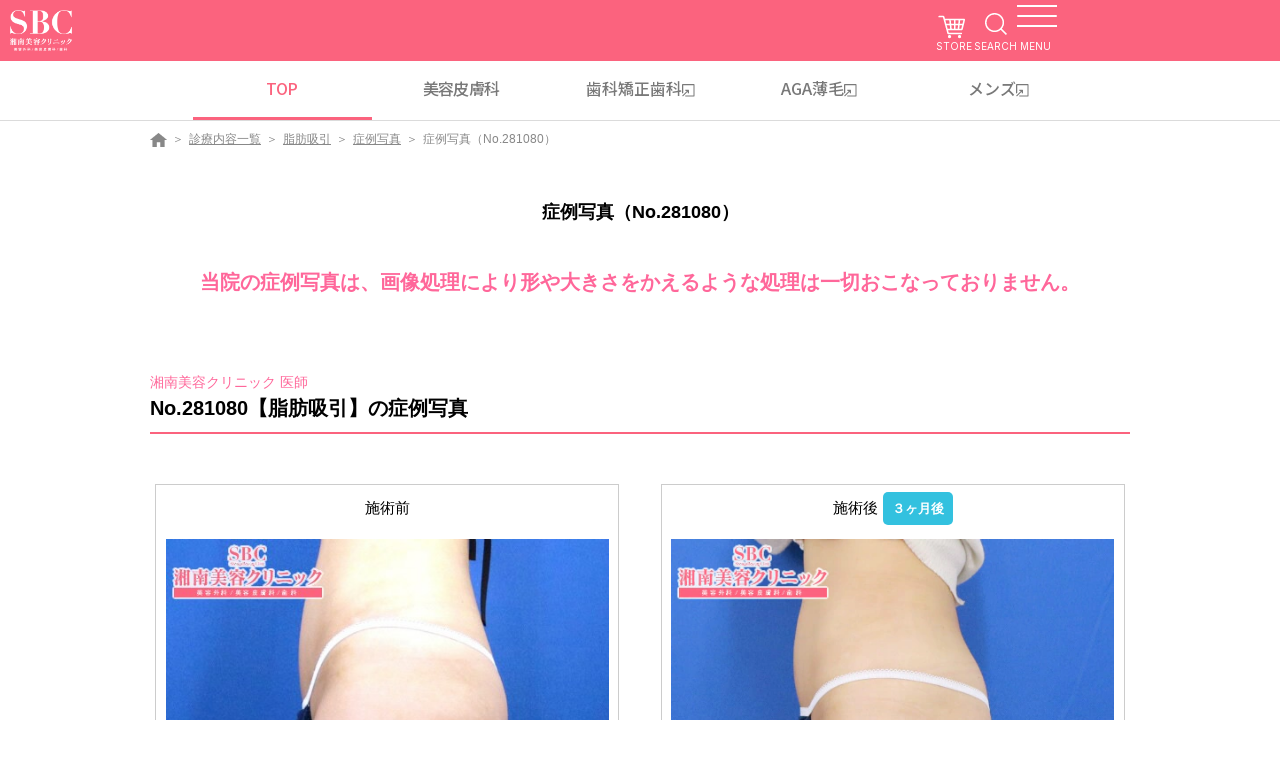

--- FILE ---
content_type: text/html
request_url: https://www.s-b-c.net/photo/n281080.html
body_size: 12907
content:
<!doctype html>
<html lang="ja">
<head>
<meta charset="UTF-8">
<meta http-equiv="x-ua-compatible" content="ie=edge">
<meta name="viewport" content="width=device-width,initial-scale=1">
<title>症例写真（No.281080）｜脂肪吸引なら湘南美容クリニック【公式】</title>
<meta name="robots" content="noindex,nofollow">
<meta property="fb:admins" content="100013316568250" />
<meta property="fb:app_id" content="1796331673940392" />
<meta property="og:url" content="https://www.s-b-c.net/photo/n281080.html" />
<meta property="og:type" content="article" />
<meta property="og:title" content="症例写真（No.281080）｜脂肪吸引なら湘南美容クリニック【公式】" />
<meta property="og:description" content="【脂肪吸引】の症例写真" />
<meta property="og:site_name" content="美容整形・美容外科なら湘南美容クリニック【公式】" />
<meta property="og:image" content="https://www.s-b-c.net/photo/data/pics/281080_02.jpg" />
<meta name="twitter:card" content="summary_large_image" />
<meta name="twitter:url" content="https://www.s-b-c.net/photo/n281080.html" />
<meta name="twitter:title" content="症例写真（No.281080）｜脂肪吸引なら湘南美容クリニック【公式】" />
<meta name="twitter:description" content="【脂肪吸引】の症例写真" />
<meta name="twitter:image" content="https://www.s-b-c.net/photo/data/pics/281080_02.jpg" />
<meta name="twitter:app:country" content="JP">

<link rel="stylesheet" href="../assets/css/common.css">
<link href="/js_hc/swipebox/css/swipebox.min.css" rel="stylesheet" />
<link rel="stylesheet" href="css/detail.css">
<script src="/assets/js/common.min.js" defer></script>
<script src="/assets/js/lib/slick.min.js" defer></script>
<script src="/js_hc/swipebox/js/jquery.swipebox.js" defer></script>
<script type="application/ld+json">{"@context":"https://schema.org","@type":"BreadcrumbList","itemListElement":[{"@type":"ListItem","position":1,"name":"美容整形・美容外科・美容皮膚科なら湘南美容クリニック【公式】","item":"https://www.s-b-c.net/"},{"@type":"ListItem","position":2,"name":"診療内容一覧","item":"https://www.s-b-c.net/contents/"},{"@type":"ListItem","position":3,"name":"脂肪吸引","item":"https://www.s-b-c.net/liposuction/"},{"@type":"ListItem","position":4,"name":"症例写真","item":"https://www.s-b-c.net/photo/?ss2=2"},{"@type":"ListItem","position":5,"name":"症例写真（No.281080）","item":"https://www.s-b-c.net/photo/n281080.html"}]}</script>

<script type="application/ld+json">
{
	"@context":"http://schema.org",
	"@type":"Thing",
	"name":["美容外科","美容外科","症例写真"]
}</script>
<script type="text/javascript" src="https://ajax.googleapis.com/ajax/libs/jquery/1.9.0/jquery.min.js"></script>
<script type="text/javascript">

	var playstopflag = 0;

	$(function(){
		
		/* Popup */
		$(".swipebox").swipebox({
			'removeBarsOnMobile': false
		});
		$( '#kakudaiAll' ).click( function( e ) {
			e.preventDefault();
				$.swipebox( [
					{ href : 'https://www.s-b-c.net/photo/data/pics/281080_01.jpg', title:'施術前' ,title2:'術前' },
					{ href : 'https://www.s-b-c.net/photo/data/pics/281080_02.jpg', title:'３ヶ月後' ,title2:'術後' }
					
			] );
		} );

		var doc = "43";
		$.getJSON('/api/?name=doctor&n='+doc,{},function(json){
			setDoctorProfile(json);
			setDoctorInformation(json);
		});

		var url = "";
		if (url != ""){ setMovie(url); }

		if(document.getElementById("player") != null) {
			$(window).scroll(function() {
				scrl = $(window).scrollTop();
				var Pscrl = $("#player").offset().top;
				var winht = $(window).height();
				if (scrl+winht > Pscrl+135 && scrl < Pscrl+135){
					if (playstopflag == 0){
						player.playVideo();
						player.mute();
					}
				} else {
					player.pauseVideo();
				}
	
			});
		}

		var version = "3.3";
		if (version != "3" && version != "3.3" && version != "3.4"){
			$(".comment-area").remove();
			$(".baComment").remove();
		}

		/* 表示されないMSDを消す */
		var cnt = 0;
		$(".infomation-list .title").each(function(){
			if ($(this).html() == ""){ $(this).parent('div').hide(); } else { cnt++; }
		});
		if (cnt == 0){ $(".infomation-list").parent('div').parent('div').hide(); }
	});

	function setDoctorInformation(json){
		var DC = json.doctor[0];
		var HTMLS = new Array();

		HTMLS.push('<div class="_center">');
		var ICN = ['campaign','sodan','profile'];
		$.each(ICN,function(i){
			var ban = DC.Links[ICN[i]];
			var text ='';
			if (typeof ban != 'undefined' && ban != ""){
				if(ICN[i] == 'campaign') {
					var text = 'モニター募集を見る';
				} else if(ICN[i] == 'sodan') {
					var text = '相談する';
				} else {
					var text = 'ドクターのプロフィールを見る';
				}
				if (ban.match(/^\//)){ var TG = ""; } else { var TG = ' target="_blank"'; }
				HTMLS.push('<a href="'+ban+'"'+TG+' class="button-normal _mb-xs _mr-xs _mr-sp-zero"><span class="text">'+text+'</span></a></a>');
			}
		});
		HTMLS.push('</div>');
    
    HTMLS.push('<h3 class="heading-line _border-b-width-2 _mt-m">執刀医の他の症例を見る</h3>');

		HTMLS.push('<div class="ac_ly_004 -sp-2column">');
		var ICN = ['instagram','tiktok','movie','twitter','photo','ameblo','drblog','staffblog','media','book','interview'];
		$.each(ICN,function(i){
			var ban = DC.Links[ICN[i]];
			if (typeof ban != 'undefined' && ban != ""){
				var icon = '/image_hc/doctor/icon_'+ICN[i]+'.gif';
				if (ban.match(/^\//)){ var TG = ""; } else { var TG = ' target="_blank"'; }
				HTMLS.push('<div class="_center col"><a href="'+ban+'"'+TG+'><img src="'+icon+'" width="209"></a></div>');
			}
		});
		HTMLS.push('</div>');

		$(".doctor-information").html(HTMLS.join("\n"));
	}

	function setDoctorProfile(json){
		var DC = json.doctor[0];
		var HTMLS = new Array();
		if (Number(DC.Number) > 999){
			//4ケタ
			var docphoto = '/i/img/doctor/'+Number(DC.Number)+'.jpg';
		} else if (Number(DC.Number) < 100){
			var docphoto = '/i/img/doctor/'+(('00'+DC.Number).slice(-2))+'.jpg';
		} else {
			var docphoto = '/i/img/doctor/'+(('00'+DC.Number).slice(-3))+'.jpg';
		}
		HTMLS.push('<div style="margin-bottom:5px;text-align:center;"><img src="'+docphoto+'"></div>');
		HTMLS.push('<div style="font-size:13px;text-align:center;">'+DC.Subtitle+'</div>');
		if (DC.Artist != 1){ DC.Name += ' 医師'; }
		HTMLS.push('<div style="font-size:18px;font-weight:bold;text-align:center;">'+DC.Name+'</div>');
		$(".doctor-profile-inner").html(HTMLS.join("\n"));
	}

	var player;
	var mid = "";
	function setMovie(url){
		var id = url.match(/\=([0-9a-zA-Z\_\-]{11,12})/);
		mid = id[1];
		console.debug(id[1]);
		$(".movie").html('<div id="player"></div>');

		setTimeout(function(){
			player = new YT.Player('player', {
				height: '270',
				width: '480',
				videoId: mid,
				events: {
					'onReady': onPlayerReady,
					'onStateChange': onPlayerStateChange
				}
			});
		},1000);
	}

	var tag = document.createElement('script');
	tag.src = "https://www.youtube.com/iframe_api";
	var firstScriptTag = document.getElementsByTagName('script')[0];
	firstScriptTag.parentNode.insertBefore(tag, firstScriptTag);

	function onYouTubeIframeAPIReady() {
	}

	function onPlayerReady(event) {
	}

	var done = false;
	function onPlayerStateChange(event) {
		scrl = $(window).scrollTop();
		var Pscrl = $("#player").offset().top;
		var winht = $(window).height();
		if (scrl+winht > Pscrl+135 && scrl < Pscrl+135 && event.data == 2){
			playstopflag = 1;
		} else if (scrl+winht > Pscrl+135 && scrl < Pscrl+135 && event.data == 1){
			playstopflag = 0;
		}
	}

	function stopVideo() {
	}
	
	
	$(window).load(function () {
		/*SP Layout*/
		var imgWidth = $('.main-photos1').width();
		var imgHeight = $('.main-photos1').height();
		if (imgWidth > imgHeight){
			$("#bfaf-area").addClass('before-after-sptate').removeClass('before-after-sptriangle');
			console.log('横長');
		}
	});
</script>
<script src="/tmp/header_gtm.js"></script>

<script>(window.BOOMR_mq=window.BOOMR_mq||[]).push(["addVar",{"rua.upush":"false","rua.cpush":"false","rua.upre":"false","rua.cpre":"false","rua.uprl":"false","rua.cprl":"false","rua.cprf":"false","rua.trans":"","rua.cook":"false","rua.ims":"false","rua.ufprl":"false","rua.cfprl":"false","rua.isuxp":"false","rua.texp":"norulematch","rua.ceh":"false","rua.ueh":"false","rua.ieh.st":"0"}]);</script>
                              <script>!function(e){var n="https://s.go-mpulse.net/boomerang/";if("False"=="True")e.BOOMR_config=e.BOOMR_config||{},e.BOOMR_config.PageParams=e.BOOMR_config.PageParams||{},e.BOOMR_config.PageParams.pci=!0,n="https://s2.go-mpulse.net/boomerang/";if(window.BOOMR_API_key="KMCQD-KYBCL-U38VF-2EF84-FCEZR",function(){function e(){if(!o){var e=document.createElement("script");e.id="boomr-scr-as",e.src=window.BOOMR.url,e.async=!0,i.parentNode.appendChild(e),o=!0}}function t(e){o=!0;var n,t,a,r,d=document,O=window;if(window.BOOMR.snippetMethod=e?"if":"i",t=function(e,n){var t=d.createElement("script");t.id=n||"boomr-if-as",t.src=window.BOOMR.url,BOOMR_lstart=(new Date).getTime(),e=e||d.body,e.appendChild(t)},!window.addEventListener&&window.attachEvent&&navigator.userAgent.match(/MSIE [67]\./))return window.BOOMR.snippetMethod="s",void t(i.parentNode,"boomr-async");a=document.createElement("IFRAME"),a.src="about:blank",a.title="",a.role="presentation",a.loading="eager",r=(a.frameElement||a).style,r.width=0,r.height=0,r.border=0,r.display="none",i.parentNode.appendChild(a);try{O=a.contentWindow,d=O.document.open()}catch(_){n=document.domain,a.src="javascript:var d=document.open();d.domain='"+n+"';void(0);",O=a.contentWindow,d=O.document.open()}if(n)d._boomrl=function(){this.domain=n,t()},d.write("<bo"+"dy onload='document._boomrl();'>");else if(O._boomrl=function(){t()},O.addEventListener)O.addEventListener("load",O._boomrl,!1);else if(O.attachEvent)O.attachEvent("onload",O._boomrl);d.close()}function a(e){window.BOOMR_onload=e&&e.timeStamp||(new Date).getTime()}if(!window.BOOMR||!window.BOOMR.version&&!window.BOOMR.snippetExecuted){window.BOOMR=window.BOOMR||{},window.BOOMR.snippetStart=(new Date).getTime(),window.BOOMR.snippetExecuted=!0,window.BOOMR.snippetVersion=12,window.BOOMR.url=n+"KMCQD-KYBCL-U38VF-2EF84-FCEZR";var i=document.currentScript||document.getElementsByTagName("script")[0],o=!1,r=document.createElement("link");if(r.relList&&"function"==typeof r.relList.supports&&r.relList.supports("preload")&&"as"in r)window.BOOMR.snippetMethod="p",r.href=window.BOOMR.url,r.rel="preload",r.as="script",r.addEventListener("load",e),r.addEventListener("error",function(){t(!0)}),setTimeout(function(){if(!o)t(!0)},3e3),BOOMR_lstart=(new Date).getTime(),i.parentNode.appendChild(r);else t(!1);if(window.addEventListener)window.addEventListener("load",a,!1);else if(window.attachEvent)window.attachEvent("onload",a)}}(),"".length>0)if(e&&"performance"in e&&e.performance&&"function"==typeof e.performance.setResourceTimingBufferSize)e.performance.setResourceTimingBufferSize();!function(){if(BOOMR=e.BOOMR||{},BOOMR.plugins=BOOMR.plugins||{},!BOOMR.plugins.AK){var n=""=="true"?1:0,t="",a="aoe4s6qxij7yw2luigtq-f-a0ae04370-clientnsv4-s.akamaihd.net",i="false"=="true"?2:1,o={"ak.v":"39","ak.cp":"896561","ak.ai":parseInt("573594",10),"ak.ol":"0","ak.cr":8,"ak.ipv":4,"ak.proto":"h2","ak.rid":"e66351e","ak.r":42223,"ak.a2":n,"ak.m":"a","ak.n":"essl","ak.bpcip":"3.137.201.0","ak.cport":59484,"ak.gh":"23.66.124.139","ak.quicv":"","ak.tlsv":"tls1.3","ak.0rtt":"","ak.0rtt.ed":"","ak.csrc":"-","ak.acc":"","ak.t":"1769226663","ak.ak":"hOBiQwZUYzCg5VSAfCLimQ==oprjbp5DZw6Cfap3uCSCkE3liytpNYj7UjlMAQK6UR9JiL937tvj+hqGqVIV34QCBsPyHEG4/NSAdCkMG/HV7y0CZJi8wL/iCWNNgKPOQl8vPu/vmRYE1x166+Dpirrp/knqzzj0cw6+WlCbQUMOnbf5DM8n4nlaa/[base64]","ak.pv":"409","ak.dpoabenc":"","ak.tf":i};if(""!==t)o["ak.ruds"]=t;var r={i:!1,av:function(n){var t="http.initiator";if(n&&(!n[t]||"spa_hard"===n[t]))o["ak.feo"]=void 0!==e.aFeoApplied?1:0,BOOMR.addVar(o)},rv:function(){var e=["ak.bpcip","ak.cport","ak.cr","ak.csrc","ak.gh","ak.ipv","ak.m","ak.n","ak.ol","ak.proto","ak.quicv","ak.tlsv","ak.0rtt","ak.0rtt.ed","ak.r","ak.acc","ak.t","ak.tf"];BOOMR.removeVar(e)}};BOOMR.plugins.AK={akVars:o,akDNSPreFetchDomain:a,init:function(){if(!r.i){var e=BOOMR.subscribe;e("before_beacon",r.av,null,null),e("onbeacon",r.rv,null,null),r.i=!0}return this},is_complete:function(){return!0}}}}()}(window);</script></head>
<body class="page-Bp_00_1703">
<script type="application/ld+json">
  {
		"@context":"http://schema.org",
		"@type":"MedicalClinic",
		"image":"https://www.s-b-c.net/image_hc/common/head_branding/logo2018_pinkbg.png",
		"name":"湘南美容クリニック",
		"telephone":"0120-489-100",
		"url":"https://www.s-b-c.net/"
  }
</script>

<div class="common-header-space"></div>
<header class="common-header">
  <div class="common-header-main">
    <div class="common-header-logo"><a href="https://www.s-b-c.net/" class="common-header-logo__link"><img src="https://www.s-b-c.net/assets/images/common/header_logo2022.png?2025121192849" alt="SBC"></a></div>
    <div class="common-header-nav"><a href="https://sbc-store.com/?utm_source=HP&utm_medium=TOP&utm_campaign=sbc-store&utm_term=sbc&utm_content=20230404" target="_blank" class="common-header-nav__cart">STORE</a> <a href="https://www.s-b-c.net/search/" class="common-header-nav__search">SEARCH</a>
      <div class="common-header-nav__trigger"><span class="icon"><span></span></span> <span class="text"><span data-attr="CLOSE">MENU</span></span></div>
    </div>
  </div>
  <ul class="common-header-top">
    <li class="common-header-top__item active"><a href="https://www.s-b-c.net/">TOP</a></li>
    <li class="common-header-top__item"><a href="https://www.s-b-c.net/contents/special-hihuka/">美容皮膚科</a></li>
    <li class="common-header-top__item"><a href="https://www.sbc-dental.com/" target="_blank">歯科<br class="only-sp">矯正歯科</a></li>
    <li class="common-header-top__item"><a href="https://www.sbc-aga.jp/" target="_blank">AGA薄毛</a></li>
    <li class="common-header-top__item"><a href="https://www.sbc-mens.net/" target="_blank">メンズ</a></li>
  </ul>
  <div class="common-header-menu">
    <div class="common-header-menu__wrap">
      <div class="common-header-menu__phone">
        <p>お急ぎの方はお電話ください</p><a href="tel:0120-489-100">0120-489-100</a> <span>受付時間 / 10:00~22:45</span>
      </div>
      <div class="common-header-menu__link"><a href="https://mysbc.s-b-c.net/reserve/" class="web-01">
          <p>WEB予約</p><span>24H対応<br>要MySBC登録</span>
        </a><a href="https://www.sbc-mens.net/" class="web-02">
          <p>メンズ専用</p>
        </a><a href="https://www.s-b-c.net/about/campaign/line/" class="line">
          <p>LINE登録</p><span>お得な特典あり</span>
        </a></div>
      <ul class="common-header-menu__list">
        <li><a href="https://www.s-b-c.net/contents/">診療内容一覧</a></li>
        <li><a href="https://www.s-b-c.net/charge_list/">料金一覧</a></li>
        <li><a href="https://www.s-b-c.net/clinic/">クリニック案内はこちら</a></li>
        <li><a href="https://www.s-b-c.net/doctor/">ドクター一覧</a></li>
        <li><a href="https://www.s-b-c.net/k_campaign/campaign.cgi?ent=p01">モニター募集</a></li>
        <li><a href="https://www.s-b-c.net/photo/">症例写真</a></li>
        <li><a href="https://www.s-b-c.net/about/">SBCが選ばれる理由</a></li>
        <li><a href="https://www.s-b-c.net/about/opinion/">相川佳之創業者宛 目安箱</a></li>
        <li><a href="https://www.s-b-c.net/qa/">よくあるご質問</a></li>
        <li><a href="https://www.sbc-recruit.com/">採用情報</a></li>
        <li><a href="https://www.s-b-c.net/about/clinic/advisor/">顧問紹介</a></li>
        <li><a class="link vaccine_modal-open js-vaccine_modal-open">ワクチンガイドライン</a></li>
      </ul>
      <div class="common-header-menu__box"><a href="https://www.s-b-c.net/contact/">各種お問い合わせ</a> <a href="https://mysbc.s-b-c.net/">ご予約キャンセル</a></div>
      <div class="common-header-menu__partner"><a href="https://sbc-store.com/?utm_source=HP&utm_medium=TOP&utm_campaign=sbc-store&utm_term=sbc&utm_content=20230404"><img src="https://www.s-b-c.net/assets/images/index2025/footer/bn_store.jpg?2025121192849" alt="">
          <p>オンラインストア</p>
        </a><a href="https://s-b-c.e-gift.co/"><img src="https://www.s-b-c.net/assets/images/index2025/footer/bn_egift.jpg?2025121192849" alt="">
          <p>SBC e Gift</p>
        </a><a href="https://www.s-b-c.net/about/app/"><img src="https://www.s-b-c.net/assets/images/index2025/footer/bn_app.jpg?2025121192849" alt="">
          <p>SBC公式アプリ</p>
        </a><a href="https://www.sbc-recruit.com/"><img src="https://www.s-b-c.net/assets/images/index2025/footer/bn_recruit.jpg?2025121192849" alt="">
          <p>SBC 採用サイト</p>
        </a><a href="https://ai-med.jp/"><img src="https://www.s-b-c.net/assets/images/index2025/footer/bn_aimed.jpg?2025121192849" alt="">
          <p>医療機関検索サイトアイメッド</p>
        </a><a href="https://s.bodyarchi.com/lp/mix/sbc_hp/"><img src="https://www.s-b-c.net/assets/images/index2025/footer/bn_bodyarchi.jpg?2025121192849" alt="">
          <p>定額制セルフエステ</p>
        </a></div>
      <div class="common-header-menu__lang"><span>/ JP</span>
        <ul>
          <li><a href="https://cn.sbc-beauty.com/">中文网站在这里</a></li>
          <li><a href="https://en.sbc-beauty.com/">English Official Site</a></li>
        </ul>
      </div>
    </div>
  </div>
</header>

<div class="breadcrumb">
	<ul class="inner">
		<li class="item"><a href="https://www.s-b-c.net/" data-pageid="Bp_00_0001"><img src="/assets/images/common/ico_panhome.png" alt="美容整形・美容外科なら湘南美容クリニック【公式】"></a></li>
		<li class="item"><a href="https://www.s-b-c.net/contents/" data-pageid="Bp_00_0369">診療内容一覧</a></li>
		<li class="item"><a href="https://www.s-b-c.net/liposuction/">脂肪吸引</a></li><li class="item"><a href="/photo/?ss2=2">症例写真</a></li>
		<li class="item -current"><span>症例写真（No.281080）</span></li>
		
	</ul>
</div>

<main id="main">
	<section class="ac_ar_001">
		<div class="ac_ly_001">
			<h1 class="heading-text">症例写真（No.281080）</h1>
			<p class="_center _text-l _text-bold _color-font-sub3 _mt-zero">当院の症例写真は、画像処理により形や大きさをかえるような処理は一切おこなっておりません。</p>
		</div>
	</section>
	<section class="ac_ar_001">
		<div class="ac_ly_001">
			<p class="_text-s _color-font-sub3">湘南美容クリニック 医師</p>
			<h2 class="heading-line _left _text-l _mt-zero">No.281080【脂肪吸引】の症例写真</h2>
		</div>
		<div id="bfaf-area" class="ac_ly_001 before-after before-after3">
			<div class="col col_before">
				<p class="baIcon">施術前</p>
				<a href="https://www.s-b-c.net/photo/data/pics/281080_01.jpg" class="swipebox" rel="kakudai" title="施術前" title2="太ももの脂肪を気にされてました。"><img src="https://www.s-b-c.net/photo/data/pics/281080_01.jpg" class="main-photos1" border="0" alt="" oncontextmenu="alert('画像コピー禁止');return false;"></a>
				<div class="baComment">術前</div>
			</div>
			<img data-src="images/arrow.gif" alt="→" class="arrow1">
			<div class="col col_after">
				<p class="baIcon">施術後<span>３ヶ月後</span></p>
				<a href="https://www.s-b-c.net/photo/data/pics/281080_02.jpg" class="swipebox" rel="kakudai" title="３ヶ月後" title2="とてもスッキリしましたね！"><img src="https://www.s-b-c.net/photo/data/pics/281080_02.jpg" class="main-photos2" border="0" alt="" oncontextmenu="alert('画像コピー禁止');return false;"></a>
				<div class="baComment">術後</div>
			</div>
		</div>
		<div class="ac_ly_001 _center _mb-m"><span id="kakudaiAll" class="button-normal">すべての画像を見る</span></div>
		<div class="ac_ly_001 _mb-m">
			<div class="_color-sub6 _p-m">
				<div class="infomation-list">
					<div class="item"><p class="date">施術した院</p><p class="title -titile-thin"></p></div>
					<div class="item"><p class="date">部位</p><p class="title -titile-thin"></p></div>
					<div class="item"><p class="date">施術</p><p class="title -titile-thin">Aquicell（アキーセル）脂肪吸引</p></div>
					<div class="item"><p class="date">施術回数</p><p class="title -titile-thin"></p></div>
					<div class="item"><p class="date">数量</p><p class="title -titile-thin"></p></div>
					<div class="item"><p class="date">性別</p><p class="title -titile-thin"></p></div>
				</div>
			</div>
		</div>
		
		<div class="ac_ly_001 _mt-s"><div class="mhlw-risk" data-category="1347" data-template="2"></div></div>
    
    
		<div class="ac_ly_001 _mt-sp-s">
			<div class="ac_ly_001 dr-link doctor-information"> </div>
		</div>
    
    
		<div class="ac_ly_001 comment-area">
			<div class="comment-inner">
				<h3 class="heading-line _border-b-width-2 _mt-zero">施術担当者からのコメント</h3>
				<div class="dr-comment">
					<div class="photo">
						<div class="doctor-profile-inner"></div>
						</div>
					<div class="text">
						<p class="_text-m"></p>
					</div>
				</div>
			</div>
		</div>
		<script type="text/javascript">$(function(){ $(".contactbtn").empty(); $(".photo-details-dr-comment-wrap").remove(); });</script>
		<div class="ac_ly_001">
			<div class="_center"><div><a href="./" class="button-normal"><span class="text">症例写真TOPに戻る</span></a></div>
<div class="_mt-xs"><a href="https://www.s-b-c.net/liposuction/" class="button-normal"><span class="text">施術TOPに戻る</span></a></div></div>
		</div>
	</section>
	<br>
	<br>
	<script type="text/javascript" src="//d.rcmd.jp/s-b-c.net/contents/recommend.js" charset="UTF-8"></script> 
			<script type="text/javascript">
		<!--
		try{
			_rcmdjp._setItemData({
				code: '281080',
				url: 'https://www.s-b-c.net/photo/n281080.html',
				name: 'の症例写真',
				image: 'https://www.s-b-c.net/photo/data/pics/_02.jpg',
				image_before: 'https://www.s-b-c.net/photo/data/pics/_01.jpg',
				treatment: '脂肪吸引',
				doctor: '湘南美容クリニック 医師',
				updated: '20210115153430',
				category: 'photo',
				segment: 'photo'
			});
			_rcmdjp._displayRecommend({
				type: 'pv',
				code: '281080',
				template: 'photo-recommend',
				filter: 'segment'
			});
		} catch(err) {}
		//-->
		</script>

</main>
<script>
  // defer script loaded
  window.addEventListener('load', function () {
	$('#kanren_slider').slick({
	  dots: true,
	  slidesToShow: 3,
	  autoplay: true,
	  responsive: [
		{
		  breakpoint: 979,
		  settings: {
			slidesToShow: 2,
			dots: true
		  }
    	},
		]
	});
  }, false);
</script>
<footer class="common-footer">
  <div class="row">
    <ul class="common-footer-menu">
      <li class="common-footer-menu__item sub-menu js-arc"><a href="" class="link js-trigger">診療内容一覧 <i class="icon"></i></a>
        <div class="sub-menu__wrap js-target">
          <ul>
            <li><a href="https://www.s-b-c.net/contents/">診療内容一覧</a></li>
            <li class="sub-menu js-arc"><a href="" class="js-trigger">お顔<i class="icon"></i></a>
              <div class="sub-menu__wrap js-target">
                <ul>
                  <li><a href="https://www.s-b-c.net/eyelid/">二重・目元整形</a></li>
                  <li><a href="https://www.s-b-c.net/agingcare/">若返り・エイジングケア</a></li>
                  <li><a href="https://www.s-b-c.net/kogao/">小顔整形・フェイスライン</a></li>
                  <li><a href="https://www.s-b-c.net/nose/">鼻整形</a></li>
                </ul>
              </div>
            </li>
            <li class="sub-menu js-arc"><a href="" class="js-trigger">お肌<i class="icon"></i></a>
              <div class="sub-menu__wrap js-target">
                <ul>
                  <li><a href="https://www.s-b-c.net/contents/special-hihuka/">美容皮膚科</a></li>
                  <li><a href="https://www.s-b-c.net/datsumo/">医療脱毛・医療レーザー脱毛</a></li>
                  <li><a href="https://www.s-b-c.net/laser/">医療レーザー外来</a></li>
                  <li><a href="https://www.s-b-c.net/agingcare/light/injection/joyu/">肌育：女優注射&reg;</a></li>
                  <li><a href="https://www.s-b-c.net/agingcare/light/">しわ取り</a></li>
                </ul>
              </div>
            </li>
            <li class="sub-menu js-arc"><a href="" class="js-trigger">お身体<i class="icon"></i></a>
              <div class="sub-menu__wrap js-target">
                <ul>
                  <li><a href="https://www.s-b-c.net/slimming/">医療ダイエット・部分瘦せ</a></li>
                  <li><a href="https://www.s-b-c.net/liposuction/">脂肪吸引</a></li>
                  <li><a href="https://www.s-b-c.net/breast/">豊胸・バストの修正</a></li>
                  <li><a href="https://www.s-b-c.net/wakiga/">ワキガ・多汗症治療</a></li>
                  <li><a href="https://www.s-b-c.net/gynecology/">婦人科形成</a></li>
                  <li><a href="https://www.s-b-c.net/tattoo/">刺青(タトゥー)除去</a></li>
                </ul>
              </div>
            </li>
            <li class="sub-menu js-arc"><a href="" class="js-trigger">その他について<i class="icon"></i></a>
              <div class="sub-menu__wrap js-target">
                <ul>
                  <li><a href="https://www.s-b-c.net/beauty-drip/">美容点滴・美容注射</a></li>
                  <li><a href="https://www.s-b-c.net/medical-products/">内服・外用薬・その他商品</a></li>
                  <li><a href="https://www.s-b-c.net/regenerative_medicine/">再生医療</a></li>
                  <li><a href="https://www.s-b-c.net/artmake/">アートメイク</a></li>
                  <li><a href="https://www.s-b-c.net/tainshusei/">他院修正</a></li>
                  <li><a href="https://www.s-b-c.net/others/">その他の特殊治療</a></li>
                  <li><a href="https://www.sbc-mens.net/">男性美容</a></li>
                  <li><a href="https://www.s-b-c.net/others/romeo/">いびき治療</a></li>
                  <li><a href="https://www.s-b-c.net/anesthesia/">麻酔</a></li>
                </ul>
              </div>
            </li>
            <li class="sub-menu js-arc"><a href="" class="js-trigger">その他診療<i class="icon"></i></a>
              <div class="sub-menu__wrap js-target">
                <ul>
                  <li><a href="https://www.sbc-dental.com/">美容歯科</a></li>
                  <li><a href="https://www.s-b-c.net/dental/kyousei/mouthpiece/">マウスピース矯正</a></li>
                  <li><a href="https://www.s-b-c.net/dental/kyousei/ceramic/">セラミック治療</a></li>
                  <li><a href="https://www.sbc-dental.com/way/white/">ホワイトニング</a></li>
                  <li><a href="https://www.sbc-aga.jp/">AGA(男性の薄毛治療)</a></li>
                  <li><a href="https://www.s-b-c.net/faga/">女性の薄毛治療：FAGA</a></li>
                  <li><a href="https://www.sbc-lasik.jp/">ICL眼内コンタクトレンズ・レーシック</a></li>
                  <li><a href="https://www.sbc-seikeigeka.com/">整形外科</a></li>
                  <li><a href="https://www.sbc-ladies.com/">不妊治療</a></li>
                  <li><a href="https://www.s-b-c.net/others/hormone/">ホルモン治療関連</a></li>
                  <li><a href="https://www.sbc-hospital.jp/">健診関連</a></li>
                </ul>
              </div>
            </li>
          </ul>
        </div>
      </li>
      <li class="common-footer-menu__item"><a href="https://www.s-b-c.net/charge_list/" class="link">料金一覧</a></li>
      <li class="common-footer-menu__item sub-menu js-arc"><a href="" class="link js-trigger">クリニック案内はこちら <i class="icon"></i></a>
        <div class="sub-menu__wrap js-target">
          <ul>
            <li><a href="https://www.s-b-c.net/clinic/calender/">クリニック休診日案内</a></li>
          </ul>
        </div>
      </li>
      <li class="common-footer-menu__item sub-menu js-arc"><a href="" class="link js-trigger">新規開院・移転拡張情報 <i class="icon"></i></a>
        <div class="sub-menu__wrap js-target">
          <ul>
            <li><a href="https://www.s-b-c.net/clinic/branch/shinjuku/">新宿本院（移転拡張）</a></li>
            <li><a href="https://www.s-b-c.net/hifuka/sapporo/">湘南美容皮フ科&reg; 札幌大通院（新規開院）</a></li>
            <li><a href="https://www.s-b-c.net/hifuka/kyoto/">湘南美容皮フ科&reg;京都河原町院<br>（新規開院）</a></li>
            <li><a href="https://www.s-b-c.net/hifuka/kagoshima/">湘南美容皮フ科&reg;鹿児島院（新規開院）</a></li>
            <li><a href="https://www.s-b-c.net/clinic/branch/osaka/">大阪梅田本院（移転拡張）</a></li>
            <li><a href="https://www.s-b-c.net/clinic/branch/asahikawa/">旭川院（新規開院）</a></li>
          </ul>
        </div>
      </li>
      <li class="common-footer-menu__item sub-menu js-arc"><a href="" class="link js-trigger">クリニック一覧 <i class="icon"></i></a>
        <div class="sub-menu__wrap js-target">
          <ul>
            <li class="sub-menu js-arc"><a href="" class="js-trigger">北海道・東北<i class="icon"></i></a>
              <div class="sub-menu__wrap js-target">
                <ul>
                  <li><a href="https://www.s-b-c.net/clinic/branch/sapporo/" target="">札幌院</a></li>
                  <li><a href="https://www.s-b-c.net/clinic/branch/sapporoodori/" target="">札幌大通院</a></li>
                  <li><a href="https://www.s-b-c.net/hifuka/sapporo/" target="">湘南美容皮フ科&reg; 札幌大通院</a></li>
                  <li><a href="https://www.s-b-c.net/clinic/branch/asahikawa/" target="">旭川院</a></li>
                  <li><a href="https://www.sbc-aga.jp/clinic/branch/agasapporo/" target="_blank">湘南AGAクリニック札幌院</a></li>
                  <li><a href="https://www.s-b-c.net/clinic/branch/aomori/" target="">青森院</a></li>
                  <li><a href="https://www.s-b-c.net/clinic/branch/sendai/" target="">仙台院</a></li>
                  <li><a href="https://www.s-b-c.net/hifuka/sendai/" target="">湘南美容皮フ科&reg; 仙台院</a></li>
                  <li><a href="https://www.s-b-c.net/clinic/branch/akita/" target="">秋田院</a></li>
                  <li><a href="https://www.s-b-c.net/clinic/branch/yamagata/" target="">山形院</a></li>
                  <li><a href="https://www.s-b-c.net/clinic/branch/fukushima/" target="">福島院</a></li>
                  <li><a href="https://www.s-b-c.net/clinic/branch/koriyama/" target="">郡山院</a></li>
                  <li><a href="https://www.s-b-c.net/clinic/branch/iwaki/" target="">いわき院</a></li>
                  <li><a href="https://www.sbc-dental.com/clinic/sendai/" target="">湘南美容クリニック 仙台院歯科</a></li>
                  <li><a href="https://www.sbc-aga.jp/clinic/branch/agasendai/" target="">湘南AGAクリニック仙台院</a></li>
                </ul>
              </div>
            </li>
            <li class="sub-menu js-arc"><a href="" class="js-trigger">関東<i class="icon"></i></a>
              <div class="sub-menu__wrap js-target">
                <ul>
                  <li><a href="https://www.s-b-c.net/clinic/branch/yokohama/" target="">横浜院</a></li>
                  <li><a href="https://www.s-b-c.net/clinic/branch/yokohama-east/" target="">横浜東口院</a></li>
                  <li><a href="https://www.s-b-c.net/clinic/branch/yokohama-west/" target="">イオン横浜西口院</a></li>
                  <li><a href="https://www.s-b-c.net/clinic/branch/shinyokohama/" target="">新横浜院</a></li>
                  <li><a href="https://www.s-b-c.net/clinic/branch/yokohama-aobadai/" target="">横浜青葉台院</a></li>
                  <li><a href="https://www.s-b-c.net/clinic/branch/kawasaki/" target="">川崎院</a></li>
                  <li><a href="https://www.s-b-c.net/clinic/branch/musashikosugi/" target="">武蔵小杉院</a></li>
                  <li><a href="https://www.s-b-c.net/clinic/branch/shinyurigaoka/" target="">新百合ヶ丘院</a></li>
                  <li><a href="https://www.s-b-c.net/clinic/branch/hashimoto/" target="">橋本院（神奈川県相模原市）</a></li>
                  <li><a href="https://www.s-b-c.net/clinic/branch/fujisawa/" target="">藤沢院（神奈川県藤沢市）</a></li>
                  <li><a href="https://www.s-b-c.net/clinic/branch/yokosuka/" target="">横須賀中央院</a></li>
                  <li><a href="https://www.s-b-c.net/clinic/branch/tsujido/" target="">辻堂アカデミア</a></li>
                  <li><a href="https://www.s-b-c.net/clinic/branch/honatsugi/" target="">本厚木院</a></li>
                  <li><a href="https://www.s-b-c.net/hifuka/hiratsuka/" target="">湘南美容皮フ科&reg; 平塚院</a></li>
                  <li><a href="https://www.s-b-c.net/clinic/branch/odawara/" target="">小田原院</a></li>
                  <li><a href="https://www.s-b-c.net/clinic/branch/omiya/" target="">大宮東口院</a></li>
                  <li><a href="https://www.s-b-c.net/clinic/branch/omiya-west/" target="">大宮西口院</a></li>
                  <li><a href="https://www.s-b-c.net/clinic/branch/urawa/" target="">浦和院</a></li>
                  <li><a href="https://www.s-b-c.net/clinic/branch/kawaguchi/" target="">川口院</a></li>
                  <li><a href="https://www.s-b-c.net/clinic/branch/minamikoshigaya/" target="">南越谷院</a></li>
                  <li><a href="https://www.s-b-c.net/clinic/branch/tokorozawa/" target="">所沢院</a></li>
                  <li><a href="https://www.s-b-c.net/clinic/branch/kawagoe/" target="">川越院</a></li>
                  <li><a href="https://www.s-b-c.net/clinic/branch/kumagaya/" target="">熊谷院</a></li>
                  <li><a href="https://www.s-b-c.net/clinic/branch/chiba/" target="">千葉センシティ院</a></li>
                  <li><a href="https://www.s-b-c.net/hifuka/chiba/" target="">湘南美容皮フ科&reg; 千葉院</a></li>
                  <li><a href="https://www.s-b-c.net/clinic/branch/funabashi/" target="">船橋院</a></li>
                  <li><a href="https://www.s-b-c.net/clinic/branch/matsudo/" target="">松戸院</a></li>
                  <li><a href="https://www.s-b-c.net/clinic/branch/kashiwa/" target="">柏院</a></li>
                  <li><a href="https://www.s-b-c.net/clinic/branch/shinurayasu/" target="">新浦安院</a></li>
                  <li><a href="https://www.s-b-c.net/clinic/branch/tsudanuma/" target="">津田沼院</a></li>
                  <li><a href="https://www.s-b-c.net/clinic/branch/nagareyama-otakanomori/" target="">流山おおたかの森院</a></li>
                  <li><a href="https://www.s-b-c.net/clinic/branch/takasaki/" target="">高崎院</a></li>
                  <li><a href="https://www.s-b-c.net/clinic/branch/utsunomiya/" target="">宇都宮院</a></li>
                  <li><a href="https://www.s-b-c.net/clinic/branch/mito/" target="">水戸院</a></li>
                  <li><a href="https://www.ye-seikeigeka.com/" target="">SBC横浜駅前整形外科クリニック</a></li>
                  <li><a href="https://www.sbc-dental.com/clinic/yokohama/" target="">湘南歯科クリニック 横浜院</a></li>
                  <li><a href="https://www.sbc-dental.com/clinic/omiya/" target="">湘南歯科クリニック 大宮院</a></li>
                  <li><a href="https://www.sbc-dental.com/clinic/chiba/" target="">湘南歯科クリニック 千葉院</a></li>
                  <li><a href="https://www.sbc-aga.jp/clinic/branch/agayokohama/" target="">湘南AGAクリニック横浜院</a></li>
                  <li><a href="https://www.sbc-aga.jp/clinic/branch/agaomiya/" target="">湘南AGAクリニック大宮東口院</a></li>
                  <li><a href="http://kwc.main.jp/" target="">神奈川ウィメンズクリニック</a></li>
                  <li><a href="http://www.klc.jp/" target="">神奈川レディースクリニック</a></li>
                </ul>
              </div>
            </li>
            <li class="sub-menu js-arc"><a href="" class="js-trigger">中部<i class="icon"></i></a>
              <div class="sub-menu__wrap js-target">
                <ul>
                  <li><a href="https://www.s-b-c.net/clinic/branch/nagoya-station/" target="">名古屋駅本院</a></li>
                  <li><a href="https://www.s-b-c.net/clinic/branch/nagoya/" target="">名古屋院</a></li>
                  <li><a href="https://www.s-b-c.net/clinic/branch/nagoyasakae/" target="">名古屋栄院</a></li>
                  <li><a href="https://www.s-b-c.net/itaewon-beauty/" target="">イテウォンビューティークリニック 名古屋栄院</a></li>
                  <li><a href="https://www.s-b-c.net/clinic/branch/kanayama/" target="">金山院</a></li>
                  <li><a href="https://www.s-b-c.net/clinic/branch/toyota/" target="">豊田院</a></li>
                  <li><a href="https://www.s-b-c.net/clinic/branch/toyohashi/" target="">豊橋院</a></li>
                  <li><a href="https://www.s-b-c.net/hifuka/sakae/" target="">湘南美容皮フ科&reg; 栄矢場町院</a></li>
                  <li><a href="https://www.s-b-c.net/clinic/branch/hamamatsu/" target="">浜松院</a></li>
                  <li><a href="https://www.s-b-c.net/clinic/branch/shizuoka/" target="">静岡院</a></li>
                  <li><a href="https://www.s-b-c.net/clinic/branch/south-shizuoka/" target="">静岡南口院</a></li>
                  <li><a href="https://www.s-b-c.net/clinic/branch/niigata/" target="">新潟院</a></li>
                  <li><a href="https://www.s-b-c.net/clinic/branch/nagaoka/" target="">長岡院</a></li>
                  <li><a href="https://www.s-b-c.net/clinic/branch/toyama/" target="">富山院</a></li>
                  <li><a href="https://www.s-b-c.net/clinic/branch/kanazawa/" target="">金沢院</a></li>
                  <li><a href="https://www.s-b-c.net/clinic/branch/fukui/" target="">福井院</a></li>
                  <li><a href="https://www.s-b-c.net/clinic/branch/kofu/" target="">甲府院</a></li>
                  <li><a href="https://www.s-b-c.net/clinic/branch/nagano/" target="">長野院</a></li>
                  <li><a href="https://www.s-b-c.net/clinic/branch/gifu/" target="">岐阜院</a></li>
                  <li><a href="https://www.s-b-c.net/clinic/branch/yokkaichi/" target="">四日市院</a></li>
                  <li><a href="https://www.sbc-dental.com/clinic/nagoya/" target="">湘南歯科クリニック 名古屋院</a></li>
                  <li><a href="https://www.sbc-aga.jp/clinic/branch/aganagoya/" target="">湘南AGAクリニック名古屋院</a></li>
                </ul>
              </div>
            </li>
            <li class="sub-menu js-arc"><a href="" class="js-trigger">関西<i class="icon"></i></a>
              <div class="sub-menu__wrap js-target">
                <ul>
                  <li><a href="https://www.s-b-c.net/clinic/branch/kyoto-ekibiru/" target="">京都駅ビル院</a></li>
                  <li><a href="https://www.s-b-c.net/clinic/branch/kyoto/" target="">京都院</a></li>
                  <li><a href="https://www.s-b-c.net/hifuka/kyoto/" target="">湘南美容皮フ科&reg; 京都河原町院</a></li>
                  <li><a href="https://www.s-b-c.net/clinic/branch/osaka/" target="">大阪梅田本院</a></li>
                  <li><a href="https://www.s-b-c.net/hifuka/umeda/" target="">湘南美容皮フ科&reg; 梅田茶屋町院</a></li>
                  <li><a href="https://www.s-b-c.net/clinic/branch/skin-osaka/" target="">大阪駅前院</a></li>
                  <li><a href="https://www.s-b-c.net/clinic/branch/shinsaibashi/" target="">大阪心斎橋院</a></li>
                  <li><a href="https://www.s-b-c.net/itaewon-beauty/" target="">イテウォンビューティークリニック大阪心斎橋院</a></li>
                  <li><a href="https://www.s-b-c.net/clinic/branch/yotsubashi/" target="">大阪四ツ橋院</a></li>
                  <li><a href="https://www.s-b-c.net/clinic/branch/namba/" target="">大阪なんば院</a></li>
                  <li><a href="https://www.s-b-c.net/clinic/branch/abeno/" target="">大阪あべの院</a></li>
                  <li><a href="https://www.s-b-c.net/clinic/branch/osakakyobashi/" target="">大阪京橋院</a></li>
                  <li><a href="https://www.s-b-c.net/clinic/branch/osaka-sakaihigashi/" target="">大阪堺東院</a></li>
                  <li><a href="https://www.s-b-c.net/clinic/branch/esaka/" target="">江坂院</a></li>
                  <li><a href="https://www.s-b-c.net/clinic/branch/hirakata/" target="">枚方院</a></li>
                  <li><a href="https://www.s-b-c.net/clinic/branch/takatsuki/" target="">高槻院</a></li>
                  <li><a href="https://www.s-b-c.net/clinic/branch/kobe_sannomiya/" target="">神戸三宮院</a></li>
                  <li><a href="https://www.s-b-c.net/itaewon-beauty/clinic/#kobe" target="">イテウォンビューティークリニック神戸院</a></li>
                  <li><a href="https://www.s-b-c.net/clinic/branch/akashi/" target="">明石院</a></li>
                  <li><a href="https://www.s-b-c.net/clinic/branch/himeji/" target="">姫路院</a></li>
                  <li><a href="https://www.s-b-c.net/clinic/branch/nishinomiya/" target="">西宮北口院</a></li>
                  <li><a href="https://www.s-b-c.net/clinic/branch/nara/" target="">奈良院</a></li>
                  <li><a href="https://www.s-b-c.net/clinic/branch/wakayama/" target="">和歌山院</a></li>
                  <li><a href="https://www.sbc-dental.com/clinic/osaka/" target="">湘南歯科クリニック 大阪心斎橋院</a></li>
                  <li><a href="https://www.sbc-aga.jp/clinic/branch/agaosaka/" target="">湘南AGAクリニック大阪院</a></li>
                </ul>
              </div>
            </li>
            <li class="sub-menu js-arc"><a href="" class="js-trigger">中国・四国<i class="icon"></i></a>
              <div class="sub-menu__wrap js-target">
                <ul>
                  <li><a href="https://www.s-b-c.net/clinic/branch/okayama/" target="">岡山院</a></li>
                  <li><a href="https://www.s-b-c.net/hifuka/okayama/" target="">湘南美容皮フ科&reg; 岡山院</a></li>
                  <li><a href="https://www.s-b-c.net/clinic/branch/kurashiki/" target="">倉敷院</a></li>
                  <li><a href="https://www.s-b-c.net/clinic/branch/hiroshima/" target="">広島院</a></li>
                  <li><a href="https://www.s-b-c.net/clinic/branch/fukuyama/" target="">福山院</a></li>
                  <li><a href="https://www.s-b-c.net/clinic/branch/shimonoseki/" target="">下関院</a></li>
                  <li><a href="https://www.s-b-c.net/clinic/branch/takamatsu/" target="">高松院</a></li>
                  <li><a href="https://www.s-b-c.net/clinic/branch/matsuyama/" target="">松山院</a></li>
                  <li><a href="https://www.s-b-c.net/clinic/branch/kouchi/" target="">高知院</a></li>
                  <li><a href="https://www.sbc-aga.jp/clinic/branch/agahiroshima/" target="">湘南AGAクリニック広島院</a></li>
                </ul>
              </div>
            </li>
            <li class="sub-menu js-arc"><a href="" class="js-trigger">九州・沖縄<i class="icon"></i></a>
              <div class="sub-menu__wrap js-target">
                <ul>
                  <li><a href="https://www.s-b-c.net/clinic/branch/fukuoka/" target="">福岡院</a></li>
                  <li><a href="https://www.s-b-c.net/hifuka/fukuoka/" target="">湘南美容皮フ科&reg; 福岡天神院</a></li>
                  <li><a href="https://www.s-b-c.net/itaewon-beauty/" target="">イテウォンビューティークリニック 福岡天神院</a></li>
                  <li><a href="https://www.s-b-c.net/clinic/branch/hakata/" target="">博多院</a></li>
                  <li><a href="https://www.s-b-c.net/clinic/branch/kokura/" target="">小倉院</a></li>
                  <li><a href="https://www.s-b-c.net/clinic/branch/kurume/" target="">久留米院</a></li>
                  <li><a href="https://www.s-b-c.net/clinic/branch/nagasaki/" target="">長崎院</a></li>
                  <li><a href="https://www.s-b-c.net/clinic/branch/kumamoto/" target="">熊本院</a></li>
                  <li><a href="https://www.s-b-c.net/clinic/branch/oita/" target="">大分院</a></li>
                  <li><a href="https://www.s-b-c.net/clinic/branch/miyazaki/" target="">宮崎院</a></li>
                  <li><a href="https://www.s-b-c.net/clinic/branch/kagoshima-chuo/" target="">鹿児島中央院</a></li>
                  <li><a href="https://www.s-b-c.net/hifuka/kagoshima/" target="">湘南美容皮フ科&reg; 鹿児島院</a></li>
                  <li><a href="https://www.s-b-c.net/clinic/branch/naha/" target="">那覇院</a></li>
                  <li><a href="https://www.sbc-dental.com/clinic/fukuoka/" target="">湘南美容クリニック福岡院歯科</a></li>
                  <li><a href="https://www.sbc-aga.jp/clinic/branch/agafukuoka/" target="">湘南AGAクリニック福岡院</a></li>
                </ul>
              </div>
            </li>
          </ul>
        </div>
      </li>
      <li class="common-footer-menu__item"><a href="https://www.s-b-c.net/doctor/" class="link">ドクター一覧</a></li>
      <li class="common-footer-menu__item"><a href="https://www.s-b-c.net/k_campaign/campaign.cgi?ent=p01" class="link">モニター募集</a></li>
      <li class="common-footer-menu__item"><a href="https://www.s-b-c.net/photo/" class="link">症例写真</a></li>
      <li class="common-footer-menu__item"><a href="https://www.s-b-c.net/about/" class="link">SBCが選ばれる理由</a></li>
      <li class="common-footer-menu__item"><a href="https://www.s-b-c.net/about/opinion/" class="link">相川佳之創業者宛 目安箱</a></li>
      <li class="common-footer-menu__item"><a href="https://www.s-b-c.net/qa/" class="link">よくあるご質問</a></li>
      <li class="common-footer-menu__item"><a href="https://www.sbc-recruit.com/" class="link">採用情報</a></li>
      <li class="common-footer-menu__item"><a href="https://www.s-b-c.net/about/clinic/advisor/" class="link">顧問紹介</a></li>
      <li class="common-footer-menu__item"><a class="link vaccine_modal-open js-vaccine_modal-open">ワクチンガイドライン</a></li>
    </ul>
    <div class="common-footer-partner"><a href="https://sbc-store.com/?utm_source=HP&utm_medium=TOP&utm_campaign=sbc-store&utm_term=sbc&utm_content=20230404" target="_blank" class="common-footer-partner__item">
        <figure><img src="https://www.s-b-c.net/assets/images/index2025/footer/bn_store.jpg?2025121192849" alt=""></figure>
        <p>オンラインストア</p>
      </a><a href="https://s-b-c.e-gift.co/" class="common-footer-partner__item">
        <figure><img src="https://www.s-b-c.net/assets/images/index2025/footer/bn_egift.jpg?2025121192849" alt=""></figure>
        <p>SBC e Gift</p>
      </a><a href="https://www.s-b-c.net/about/app/" class="common-footer-partner__item">
        <figure><img src="https://www.s-b-c.net/assets/images/index2025/footer/bn_app.jpg?2025121192849" alt=""></figure>
        <p>SBC公式アプリ</p>
      </a><a href="https://www.sbc-recruit.com/" class="common-footer-partner__item">
        <figure><img src="https://www.s-b-c.net/assets/images/index2025/footer/bn_recruit.jpg?2025121192849" alt=""></figure>
        <p>SBC 採用サイト</p>
      </a><a href="https://ai-med.jp/" class="common-footer-partner__item">
        <figure><img src="https://www.s-b-c.net/assets/images/index2025/footer/bn_aimed.jpg?2025121192849" alt=""></figure>
        <p>医療機関検索サイトアイメッド</p>
      </a><a href="https://s.bodyarchi.com/lp/mix/sbc_hp/" class="common-footer-partner__item">
        <figure><img src="https://www.s-b-c.net/assets/images/index2025/footer/bn_bodyarchi.jpg?2025121192849" alt=""></figure>
        <p>定額制セルフエステ</p>
      </a><a href="https://www.s-b-c.net/topics/regenerative/" class="common-footer-partner__item">
        <figure><img src="https://www.s-b-c.net/assets/images/index2025/footer/bn_regenerative.jpg?2025121192849" alt=""></figure>
        <p>認定再生医療等委員会</p>
      </a>
      <div class="common-footer-partner__item">
        <figure><img src="https://www.s-b-c.net/assets/images/index2025/footer/bn_accel.jpg?2025121192849" alt=""></figure>
        <div>アクセルジャパン</div>
      </div>
    </div>
    <div class="common-footer-bot"><a href="https://www.s-b-c.net/" class="common-footer-bot__logo"><img src="https://www.s-b-c.net/assets/images/common/header_logo2022.png?2025121192849" alt="SBC"></a>
      <ul class="common-footer-bot__link">
        <li><a href="https://www.s-b-c.net/sitemap/">サイトマップ</a></li>
        <li><a href="https://www.s-b-c.net/p_policy/">プライバシーポリシー</a></li>
        <li><a href="https://www.s-b-c.net/sms/">SMSの配信による各種ご案内について</a></li>
      </ul>
      <p class="common-footer-bot__copy">Copyright&copy;Shonan Beauty Clinic All Rights Reserved.</p>
    </div>
  </div>
</footer>
<div class="vaccine_modal js-vaccine_modal">
  <div class="vaccine_modal-container">
    <div class="vaccine_modal-close js-vaccine_modal-close">×</div>
    <div class="vaccine_modal-content">
      <h3 class="heading-text _mt-zero">当院におけるワクチン接種後の治療間隔（ガイドライン）</h3>
      <h4 class="heading-line _left _mt-sp-m">美容皮膚科、美容外科小手術</h4>
      <p>前後３日（手術日は含まず）、自覚する副反応がなければ可<br>安心麻酔を使用するものは接種後１週間は空ける</p>
      <h4 class="heading-line _left _mt-s">美容外科中、大手術</h4>
      <p>前後１週間<br>副反応が残っている場合は延期<br>接種部位と手術部位が同じ場合は２週間は空ける</p>
    </div>
  </div>
</div>
<aside id="global-bunner">
      <ul class="bar-right2025">
            <li class="_pc-none active"><a href="https://www.s-b-c.net/" onclick="gtag('event','クリック',{'event_category':'新フローティング2025','event_label':'ホーム','value':'1'});"><i class="icon icon--01"></i>ホーム</a></li>
            <li><a href="https://www.s-b-c.net/find/" onclick="gtag('event','クリック',{'event_category':'新フローティング2025','event_label':'さがす','value':'1'});"><i class="icon icon--02"></i>さがす</a></li>
            <li><a href="tel:0120489100" onclick="gtag('event','クリック',{'event_category':'新フローティング2025','event_label':'電話予約','value':'1'});"><i class="icon icon--03"></i>電話予約</a></li>
            <li><a href="https://mysbc.s-b-c.net/reserve/" onclick="gtag('event','クリック',{'event_category':'新フローティング2025','event_label':'Web予約','value':'1'});"><i class="icon icon--04"></i>Web予約</a></li>
            <li><a href="https://mysbc.s-b-c.net/" class="mysbc" onclick="gtag('event','クリック',{'event_category':'新フローティング2025','event_label':'MySBC','value':'1'});"><i class="icon icon--05"></i>MySBC</a></li>
      </ul>
</aside>

<!-- tagtemplare-->

<!-- Google tag (gtag.js) -->
<script async src="https://www.googletagmanager.com/gtag/js?id=G-TFC9DBCLCR"></script>
<script>
    function gtag() {
        dataLayer.push(arguments)
    }
    window.dataLayer = window.dataLayer || [];
    gtag("js", new Date);

    gtag("config", "G-TFC9DBCLCR", {
        "transport_url": "https://sgtm.s-b-c.net",
        "first_party_collection": true,
    });
    gtag("config", "G-9FLQM7LC05", {
        "transport_url": "https://sgtm.s-b-c.net",
        "first_party_collection": true,
    });
</script>

<!-- Google Tag Manager -->
<script>(function(w,d,s,l,i){w[l]=w[l]||[];w[l].push({'gtm.start':
new Date().getTime(),event:'gtm.js'});var f=d.getElementsByTagName(s)[0],
j=d.createElement(s),dl=l!='dataLayer'?'&l='+l:'';j.async=true;j.src=
'https://www.googletagmanager.com/gtm.js?id='+i+dl;f.parentNode.insertBefore(j,f);
})(window,document,'script','dataLayer','GTM-T9L7HPN');</script>
<!-- End Google Tag Manager -->

<!-- User Insight PCDF Code Start : s-b-c.net -->
<script type="text/javascript">
var _uic = _uic ||{}; var _uih = _uih ||{};_uih['id'] = 51184;
_uih['lg_id'] = '';
_uih['fb_id'] = '';
_uih['tw_id'] = '';
_uih['uigr_1'] = ''; _uih['uigr_2'] = ''; _uih['uigr_3'] = ''; _uih['uigr_4'] = ''; _uih['uigr_5'] = '';
_uih['uigr_6'] = ''; _uih['uigr_7'] = ''; _uih['uigr_8'] = ''; _uih['uigr_9'] = ''; _uih['uigr_10'] = '';
_uic['uls'] = 1;

/* DO NOT ALTER BELOW THIS LINE */
/* WITH FIRST PARTY COOKIE */
(function() {
var bi = document.createElement('script');bi.type = 'text/javascript'; bi.async = true;
bi.src = '//cs.nakanohito.jp/b3/bi.js';
var s = document.getElementsByTagName('script')[0];s.parentNode.insertBefore(bi, s);
})();
</script>
<!-- User Insight PCDF Code End : s-b-c.net -->

<!-- Google Tag Manager (noscript) -->
<noscript><iframe src="https://www.googletagmanager.com/ns.html?id=GTM-K668TG6" height="0" width="0" style="display:none;visibility:hidden"></iframe></noscript>
<!-- End Google Tag Manager (noscript) -->

<!-- Google Tag Manager (noscript) -->
<noscript><iframe src="https://www.googletagmanager.com/ns.html?id=GTM-T9L7HPN"
height="0" width="0" style="display:none;visibility:hidden"></iframe></noscript>
<!-- End Google Tag Manager (noscript) -->

</body>
</html>


--- FILE ---
content_type: text/javascript; charset=utf-8
request_url: https://d.rcmd.jp/s-b-c.net/contents/i/segment/281080.js?1769226667225
body_size: 1316
content:
_rcmdjp._itemRecommendCallback("281080","segment",[{"category":"photo","code":"10654","display_end":"","display_start":"","doctor":"\u4e2d\u6751\u5927\u8f14 \u533b\u5e2b","image":"https://www.s-b-c.net/photo/data/pics/_02.jpg","image_before":"https://www.s-b-c.net/photo/data/pics/_01.jpg","name":"\u6c60\u888b\u9662\u9662\u9577\u3000\u4e2d\u6751\u306b\u304a\u4efb\u305b\u4e0b\u3055\u3044\uff01\u3000\u2606\u2606\u7f8e\u77b3\u3092\u76ee\u6307\u3057\u3066\uff01\u3000No.\uff14\uff19\u3000\u226a\uff12days\u30af\u30a4\u30c3\u30af\u6cd5\uff08\u4e21\u773c\uff12\u70b9\uff09\u226b\u3000\u2606\u2606\u4e00\u91cd\u304b\u3089\u81ea\u7136\u306a\u672b\u5e83\u578b\u3078\uff08\u8853\u524d\u301c\u8853\u76f4\u5f8c\u301c\u8853\u5f8c\uff11\u30f6\u6708\uff09","price":"","release_date":"","segment":"photo","stock":"","treatment":"\u4e8c\u91cd\u30fb\u4e8c\u91cd\u6574\u5f62","updated":"20090925192410","url":"https://www.s-b-c.net/photo/n10654.html"},{"category":"photo","code":"256","display_end":"","display_start":"","doctor":"\u76f8\u5ddd\u4f73\u4e4b \u533b\u5e2b","image":"https://www.s-b-c.net/photo/data/pics/_02.jpg","image_before":"https://www.s-b-c.net/photo/data/pics/_01.jpg","name":"\u592a\u3082\u3082\uff0f\u304a\u5c3b\uff08\u8d85\u97f3\u6ce2\u30a8\u30eb\u30b3\u30fc\u30cb\u30a2\u30ec\u30fc\u30b6\u30fc\u8102\u80aa\u5438\u5f15\uff09","price":"","release_date":"","segment":"photo","stock":"","treatment":"\u8102\u80aa\u5438\u5f15","updated":"20060514204829","url":"https://www.s-b-c.net/photo/n256.html"},{"category":"photo","code":"780","display_end":"","display_start":"","doctor":"\u6e58\u5357\u7f8e\u5bb9\u30af\u30ea\u30cb\u30c3\u30af \u533b\u5e2b","image":"https://www.s-b-c.net/photo/data/pics/_02.jpg","image_before":"https://www.s-b-c.net/photo/data/pics/_01.jpg","name":"\u8102\u80aa\u5e79\u6ce8\u5165\u7d30\u80de\u3000\u8102\u80aa\u6ce8\u5165\u8c4a\u80f8\u306a\u3089\u8c4a\u80f8\u5c02\u9580\u533b\u306b\u304a\u4efb\u305b\u304f\u3060\u3055\u3044(^&lt;^)","price":"","release_date":"","segment":"photo","stock":"","treatment":"\u8c4a\u80f8\u30fb\u30d0\u30b9\u30c8\u306e\u4fee\u6b63","updated":"20070407132153","url":"https://www.s-b-c.net/photo/n780.html"},{"category":"photo","code":"2240","display_end":"","display_start":"","doctor":"\u6e58\u5357\u7f8e\u5bb9\u30af\u30ea\u30cb\u30c3\u30af \u533b\u5e2b","image":"https://www.s-b-c.net/photo/data/pics/_02.jpg","image_before":"https://www.s-b-c.net/photo/data/pics/_01.jpg","name":"\u30c8\u30e9\u30f3\u30b9\u6cd5\u3000\uff08\u6cd5\u4ee4\u7dda\uff09","price":"","release_date":"","segment":"photo","stock":"","treatment":"\u82e5\u8fd4\u308a","updated":"20071210145534","url":"https://www.s-b-c.net/photo/n2240.html"},{"category":"photo","code":"3554","display_end":"","display_start":"","doctor":"\u6e58\u5357\u7f8e\u5bb9\u30af\u30ea\u30cb\u30c3\u30af \u533b\u5e2b","image":"https://www.s-b-c.net/photo/data/pics/_02.jpg","image_before":"https://www.s-b-c.net/photo/data/pics/_01.jpg","name":"\u30a2\u30af\u30c8\u30ec\u30b9\u6b6f\u5217\u77ef\u6b63","price":"","release_date":"","segment":"photo","stock":"","treatment":"\u7f8e\u5bb9\u6b6f\u79d1","updated":"20080603133304","url":"https://www.s-b-c.net/photo/n3554.html"},{"category":"photo","code":"218","display_end":"","display_start":"","doctor":"\u9808\u7530\u967d\u4e00 \u533b\u5e2b","image":"https://www.s-b-c.net/photo/data/pics/_02.jpg","image_before":"https://www.s-b-c.net/photo/data/pics/_01.jpg","name":"\u30de\u30a4\u30af\u30ed\u30b7\u30a7\u30fc\u30d3\u30f3\u30b0\u6cd5","price":"","release_date":"","segment":"photo","stock":"","treatment":"\u308f\u304d\u304c\u30fb\u591a\u6c57\u75c7","updated":"20060302112914","url":"https://www.s-b-c.net/photo/n218.html"},{"category":"photo","code":"33284","display_end":"","display_start":"","doctor":"\u5c45\u5ddd\u548c\u5e83 \u533b\u5e2b","image":"https://www.s-b-c.net/photo/data/pics/_02.jpg","image_before":"https://www.s-b-c.net/photo/data/pics/_01.jpg","name":"\u5727\u5012\u7684\u4ef6\u6570\u3092\u8a87\u308b\u6e58\u5357\u7f8e\u5bb9\u5916\u79d1\u30af\u30ea\u30cb\u30c3\u30af\u306e\u7dcf\u672c\u5c71\u3000\u65b0\u5bbf\u672c\u9662\u3000\u6280\u8853\u6307\u5c0e\u533b\u3000\u30d9\u30c6\u30e9\u30f3\uff24\uff52\u5c45\u5ddd\u304c\u62c5\u5f53\uff01\uff01\u672c\u683c\u7684\u6975\u4e0a\u30d5\u30a7\u30a4\u30b9\u30cd\u30c3\u30af\u30ea\u30d5\u30c8\u3000\u816b\u308c\u304c\u5c11\u306a\u3044\uff01\u75db\u307f\u3082\u5c11\u306a\u3044\uff01\u3067\u3082\u5f15\u304d\u4e0a\u3052\u306f\u629c\u7fa4\uff01","price":"","release_date":"","segment":"photo","stock":"","treatment":"\u82e5\u8fd4\u308a","updated":"20110703223205","url":"https://www.s-b-c.net/photo/n33284.html"},{"category":"photo","code":"5980","display_end":"","display_start":"","doctor":"\u7af9\u7530\u5553\u4ecb \u533b\u5e2b","image":"https://www.s-b-c.net/photo/data/pics/_02.jpg","image_before":"https://www.s-b-c.net/photo/data/pics/_01.jpg","name":"\u5727\u5012\u7684\u5438\u5f15\u91cf\uff01\u6839\u3053\u305d\u304e\u5148\u751f\u306b\u3088\u308b\u304a\u306a\u304b\u306e\u6839\u3053\u305d\u304e\u8102\u80aa\u5438\u5f15\u3000\u592b\u3068\u4e8c\u4eba\u4e09\u811a\u7de8\u3000\u6b63\u9762","price":"","release_date":"","segment":"photo","stock":"","treatment":"\u8102\u80aa\u5438\u5f15","updated":"20090111180410","url":"https://www.s-b-c.net/photo/n5980.html"},{"category":"photo","code":"12528","display_end":"","display_start":"","doctor":"\u6e58\u5357\u7f8e\u5bb9\u5916\u79d1 \u533b\u5e2b","image":"http://www.s-b-c.net/photo/data/pics/_02.jpg","image_before":"http://www.s-b-c.net/photo/data/pics/_01.jpg","name":"\u70ad\u9178\u30ac\u30b9(Co2)\u30d5\u30e9\u30af\u30b7\u30e7\u30ca\u30eb\u30ec\u30fc\u30b6\u30fc(\uff23\uff29\uff23\uff35\u3000in \u6c60\u888b)\u3000\u30b9\u30ad\u30f3\u30eb\u30cd\u30c3\u30b5\u30f3\u30b9\u30cb\u30ad\u30d3\u8de1?\u3000\u7f8e\u808c\u3000\u5de6\u982c","price":"","release_date":"","segment":"photo","stock":"","treatment":"\u7f8e\u5bb9\u76ae\u819a\u79d1","updated":"2.01E+13","url":"http://www.s-b-c.net/photo/n12528.html"},{"category":"photo","code":"1304","display_end":"","display_start":"","doctor":"\u5c45\u5ddd\u548c\u5e83 \u533b\u5e2b","image":"https://www.s-b-c.net/photo/data/pics/_02.jpg","image_before":"https://www.s-b-c.net/photo/data/pics/_01.jpg","name":"\u7f8e\u4eba\u5f62\u6210\u8853","price":"","release_date":"","segment":"photo","stock":"","treatment":"\u30d5\u30a7\u30a4\u30b9\u30e9\u30a4\u30f3","updated":"20070708200927","url":"https://www.s-b-c.net/photo/n1304.html"}]);